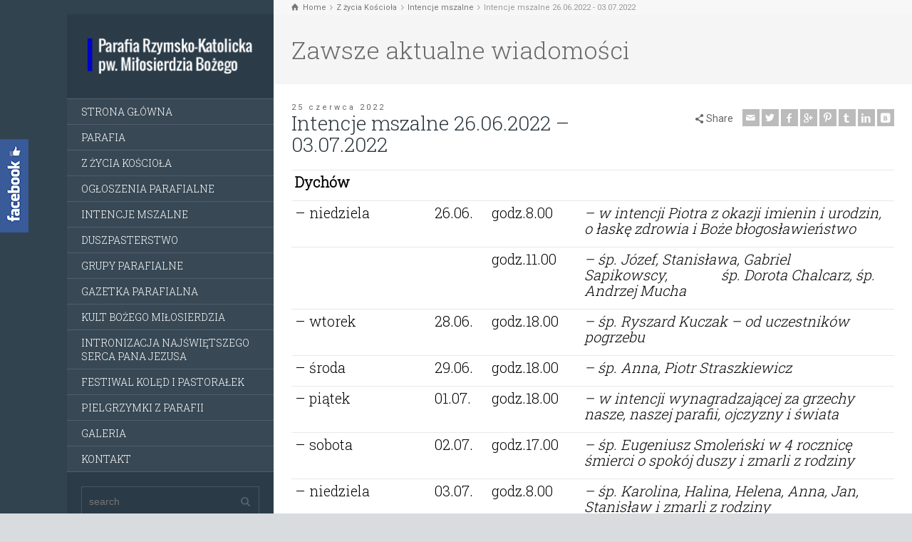

--- FILE ---
content_type: text/html; charset=UTF-8
request_url: http://parafiadychow.zgora.pl/intencje-mszalne-26-06-2022-03-07-2022/
body_size: 11093
content:
<!doctype html>
<html lang="pl-PL" class="no-js">
<head> 
<meta charset="UTF-8" />  
<meta name="viewport" content="width=device-width, initial-scale=1, maximum-scale=1">
 
<title>Intencje mszalne 26.06.2022 &#8211; 03.07.2022 &#8211; Parafia pw. Miłosierdzia Bożego w Dychowie</title>
<script type="text/javascript">/*<![CDATA[ */ var html = document.getElementsByTagName("html")[0]; html.className = html.className.replace("no-js", "js"); window.onerror=function(e,f){var body = document.getElementsByTagName("body")[0]; body.className = body.className.replace("rt-loading", ""); var e_file = document.createElement("a");e_file.href = f;console.log( e );console.log( e_file.pathname );}/* ]]>*/</script>
<link rel='dns-prefetch' href='//fonts.googleapis.com' />
<link rel='dns-prefetch' href='//s.w.org' />
<link rel="alternate" type="application/rss+xml" title="Parafia pw. Miłosierdzia Bożego w Dychowie &raquo; Kanał z wpisami" href="http://parafiadychow.zgora.pl/feed/" />
<link rel="alternate" type="application/rss+xml" title="Parafia pw. Miłosierdzia Bożego w Dychowie &raquo; Kanał z komentarzami" href="http://parafiadychow.zgora.pl/comments/feed/" />
		<script type="text/javascript">
			window._wpemojiSettings = {"baseUrl":"https:\/\/s.w.org\/images\/core\/emoji\/13.0.1\/72x72\/","ext":".png","svgUrl":"https:\/\/s.w.org\/images\/core\/emoji\/13.0.1\/svg\/","svgExt":".svg","source":{"concatemoji":"http:\/\/parafiadychow.zgora.pl\/wp-includes\/js\/wp-emoji-release.min.js?ver=5.6"}};
			!function(e,a,t){var r,n,o,i,p=a.createElement("canvas"),s=p.getContext&&p.getContext("2d");function c(e,t){var a=String.fromCharCode;s.clearRect(0,0,p.width,p.height),s.fillText(a.apply(this,e),0,0);var r=p.toDataURL();return s.clearRect(0,0,p.width,p.height),s.fillText(a.apply(this,t),0,0),r===p.toDataURL()}function l(e){if(!s||!s.fillText)return!1;switch(s.textBaseline="top",s.font="600 32px Arial",e){case"flag":return!c([127987,65039,8205,9895,65039],[127987,65039,8203,9895,65039])&&(!c([55356,56826,55356,56819],[55356,56826,8203,55356,56819])&&!c([55356,57332,56128,56423,56128,56418,56128,56421,56128,56430,56128,56423,56128,56447],[55356,57332,8203,56128,56423,8203,56128,56418,8203,56128,56421,8203,56128,56430,8203,56128,56423,8203,56128,56447]));case"emoji":return!c([55357,56424,8205,55356,57212],[55357,56424,8203,55356,57212])}return!1}function d(e){var t=a.createElement("script");t.src=e,t.defer=t.type="text/javascript",a.getElementsByTagName("head")[0].appendChild(t)}for(i=Array("flag","emoji"),t.supports={everything:!0,everythingExceptFlag:!0},o=0;o<i.length;o++)t.supports[i[o]]=l(i[o]),t.supports.everything=t.supports.everything&&t.supports[i[o]],"flag"!==i[o]&&(t.supports.everythingExceptFlag=t.supports.everythingExceptFlag&&t.supports[i[o]]);t.supports.everythingExceptFlag=t.supports.everythingExceptFlag&&!t.supports.flag,t.DOMReady=!1,t.readyCallback=function(){t.DOMReady=!0},t.supports.everything||(n=function(){t.readyCallback()},a.addEventListener?(a.addEventListener("DOMContentLoaded",n,!1),e.addEventListener("load",n,!1)):(e.attachEvent("onload",n),a.attachEvent("onreadystatechange",function(){"complete"===a.readyState&&t.readyCallback()})),(r=t.source||{}).concatemoji?d(r.concatemoji):r.wpemoji&&r.twemoji&&(d(r.twemoji),d(r.wpemoji)))}(window,document,window._wpemojiSettings);
		</script>
		<style type="text/css">
img.wp-smiley,
img.emoji {
	display: inline !important;
	border: none !important;
	box-shadow: none !important;
	height: 1em !important;
	width: 1em !important;
	margin: 0 .07em !important;
	vertical-align: -0.1em !important;
	background: none !important;
	padding: 0 !important;
}
</style>
	<link rel='stylesheet' id='wp-block-library-css'  href='http://parafiadychow.zgora.pl/wp-includes/css/dist/block-library/style.min.css?ver=5.6' type='text/css' media='all' />
<link rel='stylesheet' id='contact-form-7-css'  href='http://parafiadychow.zgora.pl/wp-content/plugins/contact-form-7/includes/css/styles.css?ver=5.3.2' type='text/css' media='all' />
<link rel='stylesheet' id='fly_fb_sidebar_css-css'  href='http://parafiadychow.zgora.pl/wp-content/plugins/fly-facebook-slider/assets/css/style.css?ver=5.6' type='text/css' media='all' />
<link rel='stylesheet' id='rs-plugin-settings-css'  href='http://parafiadychow.zgora.pl/wp-content/plugins/revslider/public/assets/css/rs6.css?ver=6.3.3' type='text/css' media='all' />
<style id='rs-plugin-settings-inline-css' type='text/css'>
.tp-caption a{color:#ff7302;text-shadow:none;-webkit-transition:all 0.2s ease-out;-moz-transition:all 0.2s ease-out;-o-transition:all 0.2s ease-out;-ms-transition:all 0.2s ease-out}.tp-caption a:hover{color:#ffa902}
</style>
<link rel='stylesheet' id='theme-style-all-css'  href='http://parafiadychow.zgora.pl/wp-content/themes/parafia/css/layout1/app.min.css?ver=1.9.2' type='text/css' media='all' />
<link rel='stylesheet' id='mediaelement-skin-css'  href='http://parafiadychow.zgora.pl/wp-content/themes/parafia/css/mejs-skin.min.css?ver=1.9.2' type='text/css' media='all' />
<link rel='stylesheet' id='fontello-css'  href='http://parafiadychow.zgora.pl/wp-content/themes/parafia/css/fontello/css/fontello.css?ver=1.9.2' type='text/css' media='all' />
<!--[if IE 9]>
<link rel='stylesheet' id='theme-ie9-css'  href='http://parafiadychow.zgora.pl/wp-content/themes/parafia/css/ie9.min.css?ver=1.9.2' type='text/css' media='all' />
<![endif]-->
<link rel='stylesheet' id='bootstrap-tabs-css'  href='http://parafiadychow.zgora.pl/wp-content/plugins/plusgallery/assets/css/bootstrap-tabs.css?ver=5.6' type='text/css' media='all' />
<link rel='stylesheet' id='tnpg_style-css'  href='http://parafiadychow.zgora.pl/wp-content/plugins/plusgallery/plusgallery.css?ver=3.0.2' type='text/css' media='all' />
<link rel='stylesheet' id='theme-style-css'  href='http://parafiadychow.zgora.pl/wp-content/themes/parafia/style.css?ver=5.6' type='text/css' media='all' />
<link rel='stylesheet' id='theme-dynamic-css'  href='http://parafiadychow.zgora.pl/wp-content/uploads/rttheme19/dynamic-style.css?ver=211014104143' type='text/css' media='all' />
<link rel='stylesheet' id='rt-google-fonts-css'  href='//fonts.googleapis.com/css?family=Roboto+Slab%3A300%7CRoboto%3Aregular&#038;subset=greek-ext%2Ccyrillic%2Cvietnamese%2Clatin%2Cgreek%2Ccyrillic-ext&#038;ver=1.0.0' type='text/css' media='all' />
<script type='text/javascript' src='http://parafiadychow.zgora.pl/wp-includes/js/jquery/jquery.min.js?ver=3.5.1' id='jquery-core-js'></script>
<script type='text/javascript' src='http://parafiadychow.zgora.pl/wp-includes/js/jquery/jquery-migrate.min.js?ver=3.3.2' id='jquery-migrate-js'></script>
<script type='text/javascript' src='http://parafiadychow.zgora.pl/wp-content/plugins/fly-facebook-slider/assets/js/main.js?ver=5.6' id='fly_facebook_js-js'></script>
<script type='text/javascript' src='http://parafiadychow.zgora.pl/wp-content/plugins/revslider/public/assets/js/rbtools.min.js?ver=6.3.3' id='tp-tools-js'></script>
<script type='text/javascript' src='http://parafiadychow.zgora.pl/wp-content/plugins/revslider/public/assets/js/rs6.min.js?ver=6.3.3' id='revmin-js'></script>
<script type='text/javascript' src='http://parafiadychow.zgora.pl/wp-content/plugins/plusgallery/assets/js/isotope.pkgd.min.js?ver=5.6' id='plus_isotope-js'></script>
<script type='text/javascript' src='http://parafiadychow.zgora.pl/wp-content/plugins/plusgallery/assets/js/bootstrap-tab.js?ver=5.6' id='bootstrap-tab-js'></script>
<script type='text/javascript' src='http://parafiadychow.zgora.pl/wp-content/plugins/plusgallery/assets/js/plusgallery.min.js?ver=3.0.2' id='plusgallery_js-js'></script>
<link rel="https://api.w.org/" href="http://parafiadychow.zgora.pl/wp-json/" /><link rel="alternate" type="application/json" href="http://parafiadychow.zgora.pl/wp-json/wp/v2/posts/21054" /><link rel="EditURI" type="application/rsd+xml" title="RSD" href="http://parafiadychow.zgora.pl/xmlrpc.php?rsd" />
<link rel="wlwmanifest" type="application/wlwmanifest+xml" href="http://parafiadychow.zgora.pl/wp-includes/wlwmanifest.xml" /> 
<meta name="generator" content="WordPress 5.6" />
<link rel="canonical" href="http://parafiadychow.zgora.pl/intencje-mszalne-26-06-2022-03-07-2022/" />
<link rel='shortlink' href='http://parafiadychow.zgora.pl/?p=21054' />
<link rel="alternate" type="application/json+oembed" href="http://parafiadychow.zgora.pl/wp-json/oembed/1.0/embed?url=http%3A%2F%2Fparafiadychow.zgora.pl%2Fintencje-mszalne-26-06-2022-03-07-2022%2F" />
<link rel="alternate" type="text/xml+oembed" href="http://parafiadychow.zgora.pl/wp-json/oembed/1.0/embed?url=http%3A%2F%2Fparafiadychow.zgora.pl%2Fintencje-mszalne-26-06-2022-03-07-2022%2F&#038;format=xml" />

<!--[if lt IE 9]><script src="http://parafiadychow.zgora.pl/wp-content/themes/parafia/js/html5shiv.min.js"></script><![endif]-->
<!--[if gte IE 9]> <style type="text/css"> .gradient { filter: none; } </style> <![endif]-->

<!--Theme Version:1.9.2 Plugin Version:2.9.5-->
<meta name="generator" content="Powered by WPBakery Page Builder - drag and drop page builder for WordPress."/>
<meta name="generator" content="Powered by Slider Revolution 6.3.3 - responsive, Mobile-Friendly Slider Plugin for WordPress with comfortable drag and drop interface." />
<script type="text/javascript">function setREVStartSize(e){
			//window.requestAnimationFrame(function() {				 
				window.RSIW = window.RSIW===undefined ? window.innerWidth : window.RSIW;	
				window.RSIH = window.RSIH===undefined ? window.innerHeight : window.RSIH;	
				try {								
					var pw = document.getElementById(e.c).parentNode.offsetWidth,
						newh;
					pw = pw===0 || isNaN(pw) ? window.RSIW : pw;
					e.tabw = e.tabw===undefined ? 0 : parseInt(e.tabw);
					e.thumbw = e.thumbw===undefined ? 0 : parseInt(e.thumbw);
					e.tabh = e.tabh===undefined ? 0 : parseInt(e.tabh);
					e.thumbh = e.thumbh===undefined ? 0 : parseInt(e.thumbh);
					e.tabhide = e.tabhide===undefined ? 0 : parseInt(e.tabhide);
					e.thumbhide = e.thumbhide===undefined ? 0 : parseInt(e.thumbhide);
					e.mh = e.mh===undefined || e.mh=="" || e.mh==="auto" ? 0 : parseInt(e.mh,0);		
					if(e.layout==="fullscreen" || e.l==="fullscreen") 						
						newh = Math.max(e.mh,window.RSIH);					
					else{					
						e.gw = Array.isArray(e.gw) ? e.gw : [e.gw];
						for (var i in e.rl) if (e.gw[i]===undefined || e.gw[i]===0) e.gw[i] = e.gw[i-1];					
						e.gh = e.el===undefined || e.el==="" || (Array.isArray(e.el) && e.el.length==0)? e.gh : e.el;
						e.gh = Array.isArray(e.gh) ? e.gh : [e.gh];
						for (var i in e.rl) if (e.gh[i]===undefined || e.gh[i]===0) e.gh[i] = e.gh[i-1];
											
						var nl = new Array(e.rl.length),
							ix = 0,						
							sl;					
						e.tabw = e.tabhide>=pw ? 0 : e.tabw;
						e.thumbw = e.thumbhide>=pw ? 0 : e.thumbw;
						e.tabh = e.tabhide>=pw ? 0 : e.tabh;
						e.thumbh = e.thumbhide>=pw ? 0 : e.thumbh;					
						for (var i in e.rl) nl[i] = e.rl[i]<window.RSIW ? 0 : e.rl[i];
						sl = nl[0];									
						for (var i in nl) if (sl>nl[i] && nl[i]>0) { sl = nl[i]; ix=i;}															
						var m = pw>(e.gw[ix]+e.tabw+e.thumbw) ? 1 : (pw-(e.tabw+e.thumbw)) / (e.gw[ix]);					
						newh =  (e.gh[ix] * m) + (e.tabh + e.thumbh);
					}				
					if(window.rs_init_css===undefined) window.rs_init_css = document.head.appendChild(document.createElement("style"));					
					document.getElementById(e.c).height = newh+"px";
					window.rs_init_css.innerHTML += "#"+e.c+"_wrapper { height: "+newh+"px }";				
				} catch(e){
					console.log("Failure at Presize of Slider:" + e)
				}					   
			//});
		  };</script>
<style id="tt-easy-google-font-styles" type="text/css">p { }
h1 { }
h2 { }
h3 { }
h4 { }
h5 { }
h6 { }
</style><noscript><style> .wpb_animate_when_almost_visible { opacity: 1; }</style></noscript></head>
<body class="post-template-default single single-post postid-21054 single-format-standard wp-embed-responsive rt-loading  layout1 wpb-js-composer js-comp-ver-6.5.0 vc_responsive">
<div class="go-to-top icon-up-open"></div>
		<!-- loader -->
		<div id="loader-wrapper"><div id="loader"></div></div>
		<!-- / #loader -->
		
<!-- background wrapper -->
<div id="container">   
 
	
	<!-- left side -->
			

	<div id="left_side" class="fixed_position scroll classic active " data-parallax-effect="1">
		<!-- left side background --><div class="left-side-background-holder"><div class="left-side-background"></div></div>


				
		<!-- side contents -->
		<div id="side_content" data-position-y="0">

			
			<!-- logo -->
			<div id="logo" class="site-logo">
				 <a href="http://parafiadychow.zgora.pl" title="Parafia pw. Miłosierdzia Bożego w Dychowie"><img src="http://parafiadychow.zgora.pl/wp-content/uploads/2016/01/logo_white.png" alt="Parafia pw. Miłosierdzia Bożego w Dychowie" width="504" height="128" class="main_logo" /></a> 			</div><!-- / end #logo -->

			
			<!-- navigation holder -->
			<div class="navigation_holder side-element">

				<!-- navigation holder -->
				    

				<ul id="navigation" class="menu"><li id='menu-item-13596' data-depth='0' class="menu-item menu-item-type-post_type menu-item-object-page menu-item-home"><a  href="http://parafiadychow.zgora.pl/">STRONA GŁÓWNA</a> </li>
<li id='menu-item-13913' data-depth='0' class="menu-item menu-item-type-custom menu-item-object-custom menu-item-has-children"><a  href="#">PARAFIA</a> 
<ul class="sub-menu">
<li id='menu-item-13600' data-depth='1' class="menu-item menu-item-type-post_type menu-item-object-page"><a  href="http://parafiadychow.zgora.pl/duszpasterze/">Duszpasterze</a> </li>
<li id='menu-item-13805' data-depth='1' class="menu-item menu-item-type-post_type menu-item-object-page"><a  href="http://parafiadychow.zgora.pl/kancelaria-parafialna/">Kancelaria parafialna</a> </li>
<li id='menu-item-13808' data-depth='1' class="menu-item menu-item-type-post_type menu-item-object-page"><a  href="http://parafiadychow.zgora.pl/informator/">Informator</a> </li>
<li id='menu-item-13801' data-depth='1' class="menu-item menu-item-type-post_type menu-item-object-page"><a  href="http://parafiadychow.zgora.pl/rada-parafialna/">Rada parafialna</a> </li>
<li id='menu-item-13800' data-depth='1' class="menu-item menu-item-type-post_type menu-item-object-page"><a  href="http://parafiadychow.zgora.pl/historia-parafii-i-kosciolow/">Historia parafii i kościołów</a> </li>
<li id='menu-item-21689' data-depth='1' class="menu-item menu-item-type-post_type menu-item-object-page"><a  href="http://parafiadychow.zgora.pl/standardy-ochrony-dzieci-w-duszpasterstwie-parafialnym/">Standardy ochrony dzieci w duszpasterstwie parafialnym</a> </li>
</ul>
</li>
<li id='menu-item-17699' data-depth='0' class="menu-item menu-item-type-post_type menu-item-object-page"><a  href="http://parafiadychow.zgora.pl/z-zycia-kosciola/">Z ŻYCIA KOŚCIOŁA</a> </li>
<li id='menu-item-18073' data-depth='0' class="menu-item menu-item-type-taxonomy menu-item-object-category"><a  href="http://parafiadychow.zgora.pl/category/ogloszenia-parafialne/">OGŁOSZENIA PARAFIALNE</a> </li>
<li id='menu-item-18074' data-depth='0' class="menu-item menu-item-type-taxonomy menu-item-object-category current-post-ancestor current-menu-parent current-post-parent"><a  href="http://parafiadychow.zgora.pl/category/intencje-mszalne/">INTENCJE MSZALNE</a> </li>
<li id='menu-item-13820' data-depth='0' class="menu-item menu-item-type-custom menu-item-object-custom menu-item-has-children"><a  href="#">DUSZPASTERSTWO</a> 
<ul class="sub-menu">
<li id='menu-item-18435' data-depth='1' class="menu-item menu-item-type-post_type menu-item-object-page"><a  href="http://parafiadychow.zgora.pl/chrzest-sw/">Chrzest św.</a> </li>
<li id='menu-item-13836' data-depth='1' class="menu-item menu-item-type-post_type menu-item-object-page"><a  href="http://parafiadychow.zgora.pl/bierzmowanie/">Bierzmowanie</a> </li>
<li id='menu-item-13831' data-depth='1' class="menu-item menu-item-type-post_type menu-item-object-page"><a  href="http://parafiadychow.zgora.pl/poradnia-rodzinna/">Poradnia Rodzinna</a> </li>
</ul>
</li>
<li id='menu-item-19574' data-depth='0' class="menu-item menu-item-type-post_type menu-item-object-page menu-item-has-children"><a  href="http://parafiadychow.zgora.pl/grupy-parafialne/">GRUPY PARAFIALNE</a> 
<ul class="sub-menu">
<li id='menu-item-14323' data-depth='1' class="menu-item menu-item-type-post_type menu-item-object-page"><a  href="http://parafiadychow.zgora.pl/akcja-katolicka/">Akcja Katolicka</a> </li>
<li id='menu-item-13839' data-depth='1' class="menu-item menu-item-type-post_type menu-item-object-page"><a  href="http://parafiadychow.zgora.pl/ministranci/">Ministranci</a> </li>
<li id='menu-item-13821' data-depth='1' class="menu-item menu-item-type-post_type menu-item-object-page"><a  href="http://parafiadychow.zgora.pl/parafialny-zespol-caritas/">Parafialny Zespół Caritas</a> </li>
</ul>
</li>
<li id='menu-item-13916' data-depth='0' class="menu-item menu-item-type-post_type menu-item-object-page"><a  href="http://parafiadychow.zgora.pl/gazetka-parafialna/">GAZETKA PARAFIALNA</a> </li>
<li id='menu-item-13843' data-depth='0' class="menu-item menu-item-type-post_type menu-item-object-page"><a  href="http://parafiadychow.zgora.pl/kult-bozego-milosierdzia/">KULT BOŻEGO MIŁOSIERDZIA</a> </li>
<li id='menu-item-18136' data-depth='0' class="menu-item menu-item-type-post_type menu-item-object-page"><a  href="http://parafiadychow.zgora.pl/intronizacja-najswietszego-serca-pana-jezusa/">INTRONIZACJA NAJŚWIĘTSZEGO SERCA PANA JEZUSA</a> </li>
<li id='menu-item-17641' data-depth='0' class="menu-item menu-item-type-post_type menu-item-object-page menu-item-has-children"><a  href="http://parafiadychow.zgora.pl/festiwal-koled-pastoralek/">FESTIWAL KOLĘD I PASTORAŁEK</a> 
<ul class="sub-menu">
<li id='menu-item-19894' data-depth='1' class="menu-item menu-item-type-post_type menu-item-object-page"><a  href="http://parafiadychow.zgora.pl/edycja-2017-2/">Edycja 2018</a> </li>
<li id='menu-item-19563' data-depth='1' class="menu-item menu-item-type-post_type menu-item-object-page"><a  href="http://parafiadychow.zgora.pl/edycja-2017/">Edycja 2017</a> </li>
<li id='menu-item-17657' data-depth='1' class="menu-item menu-item-type-post_type menu-item-object-page"><a  href="http://parafiadychow.zgora.pl/edycja-2015/">Edycja 2015</a> </li>
<li id='menu-item-17666' data-depth='1' class="menu-item menu-item-type-post_type menu-item-object-page"><a  href="http://parafiadychow.zgora.pl/edycja-2014/">Edycja 2014</a> </li>
<li id='menu-item-17665' data-depth='1' class="menu-item menu-item-type-post_type menu-item-object-page"><a  href="http://parafiadychow.zgora.pl/edycja-2013/">Edycja 2013</a> </li>
<li id='menu-item-17664' data-depth='1' class="menu-item menu-item-type-post_type menu-item-object-page"><a  href="http://parafiadychow.zgora.pl/edycja-2012/">Edycja 2012</a> </li>
</ul>
</li>
<li id='menu-item-18201' data-depth='0' class="menu-item menu-item-type-post_type menu-item-object-page"><a  href="http://parafiadychow.zgora.pl/pielgrzymki/">PIELGRZYMKI Z PARAFII</a> </li>
<li id='menu-item-13934' data-depth='0' class="menu-item menu-item-type-post_type menu-item-object-page"><a  href="http://parafiadychow.zgora.pl/galeria/">GALERIA</a> </li>
<li id='menu-item-13593' data-depth='0' class="menu-item menu-item-type-post_type menu-item-object-page"><a  href="http://parafiadychow.zgora.pl/kontakt/">KONTAKT</a> </li>
</ul>					
			</div><!-- / end .navigation_holder -->
	
			<div id="tools" class="widgets_holder side-element sidebar-widgets"><div class="widget widget_search"><form method="get"  action="http://parafiadychow.zgora.pl/"  class="wp-search-form rt_form">
	<ul>
		<li><input type="text" class='search showtextback' placeholder="search" name="s" /><span class="icon-search-1"></span></li>
	</ul>
	</form></div></div>
            <!-- widgets holder -->
            <div class="widgets_holder side-element sidebar-widgets">
    			<div id="categories-1" class="widget widget_categories"><h5>Kategorie</h5>
			<ul>
					<li class="cat-item cat-item-1"><a href="http://parafiadychow.zgora.pl/category/brak/">Brak</a> (2)
</li>
	<li class="cat-item cat-item-85"><a href="http://parafiadychow.zgora.pl/category/intencje-mszalne/">Intencje mszalne</a> (244)
</li>
	<li class="cat-item cat-item-86"><a href="http://parafiadychow.zgora.pl/category/ogloszenia-parafialne/">Ogłoszenia parafialne</a> (532)
</li>
	<li class="cat-item cat-item-75"><a href="http://parafiadychow.zgora.pl/category/z-zycia-kosciola/">Z życia Kościoła</a> (4)
</li>
			</ul>

			</div><div id="calendar-2" class="widget widget_calendar"><h5>Kalendarz wpisów</h5><div id="calendar_wrap" class="calendar_wrap"><table id="wp-calendar" class="wp-calendar-table">
	<caption>Styczeń 2026</caption>
	<thead>
	<tr>
		<th scope="col" title="poniedziałek">P</th>
		<th scope="col" title="wtorek">W</th>
		<th scope="col" title="środa">Ś</th>
		<th scope="col" title="czwartek">C</th>
		<th scope="col" title="piątek">P</th>
		<th scope="col" title="sobota">S</th>
		<th scope="col" title="niedziela">N</th>
	</tr>
	</thead>
	<tbody>
	<tr>
		<td colspan="3" class="pad">&nbsp;</td><td>1</td><td>2</td><td><a href="http://parafiadychow.zgora.pl/2026/01/03/" aria-label="Wpisy opublikowane dnia 3 January 2026">3</a></td><td>4</td>
	</tr>
	<tr>
		<td>5</td><td>6</td><td>7</td><td>8</td><td>9</td><td><a href="http://parafiadychow.zgora.pl/2026/01/10/" aria-label="Wpisy opublikowane dnia 10 January 2026">10</a></td><td>11</td>
	</tr>
	<tr>
		<td>12</td><td>13</td><td>14</td><td>15</td><td><a href="http://parafiadychow.zgora.pl/2026/01/16/" aria-label="Wpisy opublikowane dnia 16 January 2026">16</a></td><td id="today">17</td><td>18</td>
	</tr>
	<tr>
		<td>19</td><td>20</td><td>21</td><td>22</td><td>23</td><td>24</td><td>25</td>
	</tr>
	<tr>
		<td>26</td><td>27</td><td>28</td><td>29</td><td>30</td><td>31</td>
		<td class="pad" colspan="1">&nbsp;</td>
	</tr>
	</tbody>
	</table><nav aria-label="Poprzednie i następne miesiące" class="wp-calendar-nav">
		<span class="wp-calendar-nav-prev"><a href="http://parafiadychow.zgora.pl/2025/12/">&laquo; Gru</a></span>
		<span class="pad">&nbsp;</span>
		<span class="wp-calendar-nav-next">&nbsp;</span>
	</nav></div></div><div id="latest_posts_2-2" class="widget widget_latest_posts"><h5>Najnowsze ogłoszenia</h5></div><div id="contact_info-2" class="widget widget_contact_info"><h5>Kontakt</h5><div class="with_icons style-1"><div><span class="icon icon-home"></span><div>Dychów 46B, 66-627 Bobrowice</div></div><div><span class="icon icon-phone"></span><div>+48 68 383 11 66</div></div><div><span class="icon icon-mobile"></span><div>+48 533 300 501</div></div><div><span class="icon icon-mail-1"></span><div><a href="mailto:pardych@parafiadychow.zgora.pl">pardych@parafiadychow.zgora.pl</a></div></div></div></div>            </div><!-- / end .widgets_holder -->

			

		</div><!-- / end #side_content -->


 	</div><!-- / end #left_side -->



	<!-- right side -->
	<div id="right_side" data-scrool-top="">

		<div id="top_bar" class="clearfix">

			<!-- top bar -->
			
				<div class="top_bar_container">    

		 			<!-- mobile logo -->
					<div id="mobile-logo" class="site-logo">

						<!-- mobile menu button -->
						<div class="mobile-menu-button icon-menu"></div>

						<!-- logo holder -->
						<div class="logo-holder">
							 <a href="http://parafiadychow.zgora.pl" title="Parafia pw. Miłosierdzia Bożego w Dychowie"><img src="http://parafiadychow.zgora.pl/wp-content/uploads/2016/01/logo_white.png" alt="Parafia pw. Miłosierdzia Bożego w Dychowie" width="504" height="128" class="main_logo" /></a> 						</div><!-- / end .logo-holder -->
					</div><!-- / end #mobile-logo -->


				</div><!-- / end div .top_bar_container -->    
			
		</div><!-- / end section #top_bar -->    

		<!-- main contents -->
		<div id="main_content">

		
<div class="content_row row sub_page_header default " style="background-color: rgba(255, 255, 255, 0.35);">
	
	<div class="content_row_wrapper underlap default" ><div class="col col-sm-12"><div class="breadcrumb"><ol vocab="http://schema.org/" typeof="BreadcrumbList">
<li property="itemListElement" typeof="ListItem">
<a property="item" typeof="WebPage" class="icon-home" href="http://parafiadychow.zgora.pl"><span property="name">Home</span></a>
<meta property="position" content="1"></li>
 <span class="icon-angle-right"></span> <li property="itemListElement" typeof="ListItem">
<a property="item" typeof="WebPage" class="" href="http://parafiadychow.zgora.pl/z-zycia-kosciola/"><span property="name">Z życia Kościoła</span></a>
<meta property="position" content="2"></li>
 <span class="icon-angle-right"></span> <li property="itemListElement" typeof="ListItem">
<a property="item" typeof="WebPage" class="" href="http://parafiadychow.zgora.pl/category/intencje-mszalne/"><span property="name">Intencje mszalne</span></a>
<meta property="position" content="3"></li>
 <span class="icon-angle-right"></span> <li>
<span>Intencje mszalne 26.06.2022 - 03.07.2022</span>
</li>
</ol>
</div><section class="page-title"><h1>Zawsze aktualne wiadomości</h1></section></div></div>
</div>

		<div  class="content_row default-style no-composer overlap default no-sidebar"><div class="content_row_wrapper clearfix "><div class="col col-sm-12 col-xs-12 ">
				  

	 
		 

<article class="single post-21054 post type-post status-publish format-standard hentry category-intencje-mszalne" id="post-21054">
	
	
	<section class="post-title-holder row">


							<div class="col col-sm-7 col-xs-12">
			
				<section class="date">25 czerwca 2022</section>				<!-- blog headline--> 
				<h2 class="entry-title">Intencje mszalne 26.06.2022 &#8211; 03.07.2022</h2>			
							</div> 
				<div class="col col-sm-5 col-xs-12">
				
		<div class="social_share_holder">
		<div class="share_text"><span class="icon-share">Share</span></div>
		<ul class="social_media"><li class="mail"><a class="icon-mail " href="mailto:?body=http%3A%2F%2Fparafiadychow.zgora.pl%2Fintencje-mszalne-26-06-2022-03-07-2022%2F" title="Email" rel="nofollow"><span>Email</span></a></li><li class="twitter"><a class="icon-twitter " href="#" data-url="http://twitter.com/intent/tweet?text=Intencje+mszalne+26.06.2022+%26%238211%3B+03.07.2022+http%3A%2F%2Fparafiadychow.zgora.pl%2Fintencje-mszalne-26-06-2022-03-07-2022%2F" title="Twitter" rel="nofollow"><span>Twitter</span></a></li><li class="facebook"><a class="icon-facebook " href="#" data-url="http://www.facebook.com/sharer/sharer.php?u=http%3A%2F%2Fparafiadychow.zgora.pl%2Fintencje-mszalne-26-06-2022-03-07-2022%2F&amp;title=Intencje+mszalne+26.06.2022+%26%238211%3B+03.07.2022" title="Facebook" rel="nofollow"><span>Facebook</span></a></li><li class="gplus"><a class="icon-gplus " href="#" data-url="https://plus.google.com/share?url=http%3A%2F%2Fparafiadychow.zgora.pl%2Fintencje-mszalne-26-06-2022-03-07-2022%2F" title="Google +" rel="nofollow"><span>Google +</span></a></li><li class="pinterest"><a class="icon-pinterest " href="#" data-url="http://pinterest.com/pin/create/bookmarklet/?media=&amp;url=http%3A%2F%2Fparafiadychow.zgora.pl%2Fintencje-mszalne-26-06-2022-03-07-2022%2F&amp;is_video=false&amp;description=Intencje+mszalne+26.06.2022+%26%238211%3B+03.07.2022" title="Pinterest" rel="nofollow"><span>Pinterest</span></a></li><li class="tumblr"><a class="icon-tumblr " href="#" data-url="http://tumblr.com/share?url=http%3A%2F%2Fparafiadychow.zgora.pl%2Fintencje-mszalne-26-06-2022-03-07-2022%2F&amp;title=Intencje+mszalne+26.06.2022+%26%238211%3B+03.07.2022" title="Tumblr" rel="nofollow"><span>Tumblr</span></a></li><li class="linkedin"><a class="icon-linkedin " href="#" data-url="http://www.linkedin.com/shareArticle?mini=true&amp;url=http%3A%2F%2Fparafiadychow.zgora.pl%2Fintencje-mszalne-26-06-2022-03-07-2022%2F&amp;title=Intencje+mszalne+26.06.2022+%26%238211%3B+03.07.2022&amp;source=" title="Linkedin" rel="nofollow"><span>Linkedin</span></a></li><li class="vkontakte"><a class="icon-vkontakte " href="#" data-url="http://vkontakte.ru/share.php?url=http%3A%2F%2Fparafiadychow.zgora.pl%2Fintencje-mszalne-26-06-2022-03-07-2022%2F" title="Vkontakte" rel="nofollow"><span>Vkontakte</span></a></li></ul>
		</div>					
			</div><!-- / .col --> 

	</section>

	<div class="text entry-content">		
		<!-- content--> 
		<table width="0">
<tbody>
<tr>
<td colspan="4" width="662">
<h5><span style="color: #000000;"><strong>Dychów</strong></span></h5>
</td>
</tr>
<tr>
<td width="157">
<h5><span style="color: #000000;">&#8211; niedziela</span></h5>
</td>
<td width="59">
<h5><span style="color: #000000;">26.06.</span></h5>
</td>
<td width="95">
<h5><span style="color: #000000;">godz.8.00</span></h5>
</td>
<td width="350">
<h5><span style="color: #000000;"><em>&#8211; </em><em>w intencji Piotra z okazji imienin i urodzin, o łaskę zdrowia i Boże błogosławieństwo </em></span></h5>
</td>
</tr>
<tr>
<td width="157"></td>
<td width="59"></td>
<td width="95">
<h5><span style="color: #000000;">godz.11.00</span></h5>
</td>
<td width="350">
<h5><span style="color: #000000;"><em>&#8211; </em><em>śp. Józef, Stanisława, Gabriel Sapikowscy,               śp. Dorota Chalcarz, śp. Andrzej Mucha</em></span></h5>
</td>
</tr>
<tr>
<td width="157">
<h5><span style="color: #000000;">&#8211; wtorek</span></h5>
</td>
<td width="59">
<h5><span style="color: #000000;">28.06.</span></h5>
</td>
<td width="95">
<h5><span style="color: #000000;">godz.18.00</span></h5>
</td>
<td width="350">
<h5><span style="color: #000000;"><em>&#8211; śp. Ryszard Kuczak – od uczestników pogrzebu</em></span></h5>
</td>
</tr>
<tr>
<td width="157">
<h5><span style="color: #000000;">&#8211; środa</span></h5>
</td>
<td width="59">
<h5><span style="color: #000000;">29.06.</span></h5>
</td>
<td width="95">
<h5><span style="color: #000000;">godz.18.00</span></h5>
</td>
<td width="350">
<h5><span style="color: #000000;"><em>&#8211; śp. Anna, Piotr Straszkiewicz</em></span></h5>
</td>
</tr>
<tr>
<td width="157">
<h5><span style="color: #000000;">&#8211; piątek</span></h5>
</td>
<td width="59">
<h5><span style="color: #000000;">01.07.</span></h5>
</td>
<td width="95">
<h5><span style="color: #000000;">godz.18.00</span></h5>
</td>
<td width="350">
<h5><span style="color: #000000;"><em>&#8211; w intencji wynagradzającej za grzechy nasze, naszej parafii, ojczyzny i świata </em></span></h5>
</td>
</tr>
<tr>
<td width="157">
<h5><span style="color: #000000;">&#8211; sobota</span></h5>
</td>
<td width="59">
<h5><span style="color: #000000;">02.07.</span></h5>
</td>
<td width="95">
<h5><span style="color: #000000;">godz.17.00</span></h5>
</td>
<td width="350">
<h5><span style="color: #000000;"><em>&#8211; śp. Eugeniusz Smoleński w 4 rocznicę śmierci o spokój duszy i zmarli z rodziny</em></span></h5>
</td>
</tr>
<tr>
<td width="157">
<h5><span style="color: #000000;">&#8211; niedziela</span></h5>
</td>
<td width="59">
<h5><span style="color: #000000;">03.07.</span></h5>
</td>
<td width="95">
<h5><span style="color: #000000;">godz.8.00</span></h5>
</td>
<td width="350">
<h5><span style="color: #000000;"><em>&#8211; </em><em>śp. Karolina, Halina, Helena, Anna, Jan, Stanisław i zmarli z rodziny</em></span></h5>
</td>
</tr>
<tr>
<td width="157">
<h5></h5>
</td>
<td width="59">
<h5></h5>
</td>
<td width="95">
<h5><span style="color: #000000;">godz.11.00</span></h5>
</td>
<td width="350">
<h5><span style="color: #000000;"><em>&#8211; </em><em>śp. Ryszard Daniel – od uczestników pogrzebu </em></span></h5>
</td>
</tr>
<tr>
<td colspan="4" width="662">
<h5><span style="color: #000000;"><strong>Bronków</strong></span></h5>
</td>
</tr>
<tr>
<td width="157">
<h5><span style="color: #000000;">&#8211; niedziela</span></h5>
</td>
<td width="59">
<h5><span style="color: #000000;">26.06.</span></h5>
</td>
<td width="95">
<h5><span style="color: #000000;">godz.9.30</span></h5>
</td>
<td width="350">
<h5><span style="color: #000000;"><em>&#8211; śp. Antonina, Antoni Zuber, śp. Bożena Zuber</em></span></h5>
</td>
</tr>
<tr>
<td width="157">
<h5><span style="color: #000000;">&#8211; czwartek</span></h5>
</td>
<td width="59">
<h5><span style="color: #000000;">30.06.</span></h5>
</td>
<td width="95">
<h5><span style="color: #000000;">godz.18.00</span></h5>
</td>
<td width="350">
<h5><span style="color: #000000;"><em>&#8211; śp. Michalina Brodko od Barbary Gara    </em></span></h5>
</td>
</tr>
<tr>
<td width="157">
<h5><span style="color: #000000;">&#8211; niedziela</span></h5>
</td>
<td width="59">
<h5><span style="color: #000000;">03.07.</span></h5>
</td>
<td width="95">
<h5><span style="color: #000000;">godz.9.30</span></h5>
</td>
<td width="350">
<h5><span style="color: #000000;"><em>&#8211; śp. Eugeniusz Tracz w 40 rocznicę śmierci</em></span></h5>
</td>
</tr>
<tr>
<td colspan="4" width="662">
<h5><span style="color: #000000;"><strong>Brzózka</strong></span></h5>
</td>
</tr>
<tr>
<td width="157">
<h5><span style="color: #000000;">&#8211; niedziela</span></h5>
</td>
<td width="59">
<h5><span style="color: #000000;">26.06.</span></h5>
</td>
<td width="95">
<h5><span style="color: #000000;">godz.12.30</span></h5>
</td>
<td width="350">
<h5><span style="color: #000000;"><em>&#8211; za parafian</em></span></h5>
</td>
</tr>
<tr>
<td width="157">
<h5><span style="color: #000000;">&#8211; niedziela</span></h5>
</td>
<td width="59">
<h5><span style="color: #000000;">03.07.</span></h5>
</td>
<td width="95">
<h5><span style="color: #000000;">godz.12.30</span></h5>
</td>
<td width="350">
<h5><span style="color: #000000;"><em>&#8211; w intencji Elizy Haber z okazji 1 urodzin</em></span></h5>
</td>
</tr>
</tbody>
</table>

		<!-- pagination--> 
		
		<!-- updated--> 
		<span class="updated hidden">25 czerwca 2022</span>
	</div> 


			<!-- meta data -->
		<div class="post_data">

			
						<!-- categories -->
			<span class="icon-flow-cascade categories"><a href="http://parafiadychow.zgora.pl/category/intencje-mszalne/" rel="category tag">Intencje mszalne</a></span>
			
			
			
		</div><!-- / end div  .post_data -->
	
</article>				 


	
	

		

</div></div></div>
</div><!-- / end #main_content -->

<!-- footer -->
<footer id="footer" class="clearfix footer" data-footer="">
	<section class="footer_widgets content_row row clearfix footer border_grid fixed_heights footer_contents default"><div class="content_row_wrapper default clearfix"><div id="footer-column-1" class="col col-xs-12 col-sm-6 widgets_holder"><div id="text-10" class="footer_widget widget widget_text"><h5>Gazetka parafialna &#8222;Jezu ufam Tobie&#8221;</h5>			<div class="textwidget">Miesięcznik Parafii
p.w. Miłosierdzia Bożego w Dychowie
wydawany przez Parafialny Oddział Akcji Katolickiej</div>
		</div><div id="text-11" class="footer_widget widget widget_text">			<div class="textwidget"><a href="http://parafiadychow.zgora.pl/gazetka-parafialna/" target="_parent" rel="noopener"><img src="http://parafiadychow.zgora.pl/wp-content/uploads/2016/01/banerjezu.jpg" alt="" width="430" height="170" /></a></div>
		</div></div><div id="footer-column-2" class="col col-xs-12 col-sm-6 widgets_holder"><div id="contact_info-1" class="footer_widget widget widget_contact_info"><h5>Kontakt z parafią</h5><div class="with_icons style-1"><div><span class="icon icon-home"></span><div>Parafia p.w. Miłosierdzia Bożego Dychów 46B, 66-627 Bobrowice</div></div><div><span class="icon icon-phone"></span><div>+48 68 383 11 66</div></div><div><span class="icon icon-mobile"></span><div>Ks. Proboszcz: +48 533 300 501</div></div><div><span class="icon icon-mail-1"></span><div><a href="mailto:biuro@parafiadychow.zgora.pl">biuro@parafiadychow.zgora.pl</a></div></div><div><span class="icon icon-pencil-1"></span><div><a href="http://parafiadychow.zgora.pl/kontakt/" title="Formularz kontaktowy">Formularz kontaktowy</a></div></div></div></div><div id="search-1" class="footer_widget widget widget_search"><form method="get"  action="http://parafiadychow.zgora.pl/"  class="wp-search-form rt_form">
	<ul>
		<li><input type="text" class='search showtextback' placeholder="search" name="s" /><span class="icon-search-1"></span></li>
	</ul>
	</form></div></div></div></section><div class="content_row row clearfix footer_contents footer_info_bar default"><div class="content_row_wrapper default clearfix"><div class="col col-sm-12"><div class="copyright ">Copyright © 2016.  Parafia Rzymsko-Katolicka pw. Miłosierdzia Bożego.</div><ul id="footer-navigation" class="menu"><li id="menu-item-13590" class="menu-item menu-item-type-custom menu-item-object-custom menu-item-13590"><a title="_blank" href="http://www.webdawid.net">Webdawid</a></li>
</ul></div></div></div></footer><!-- / end #footer -->
</div><!-- / end #right_side -->
</div><!-- / end #container --> 
<script>
        (function (d, s, id) {
            var js, fjs = d.getElementsByTagName(s)[0];
            if (d.getElementById(id))
                return;
            js = d.createElement(s);
            js.id = id;
            js.src = "//connect.facebook.net/en_US/sdk.js#xfbml=1&version=v2.0";
            fjs.parentNode.insertBefore(js, fjs);
        }(document, "script", "facebook-jssdk")); 
    </script>
    <div id="flyouttab">
        <div class="flyinset">
            <div id="flybutton" style="left: 0px;top:2px;"><img src="http://parafiadychow.zgora.pl/wp-content/plugins/fly-facebook-slider/assets/img/ficon2.png"></div>
            <div id="flyarea" style="left: -350px;top:2px; ">
                <div class="form-close">X</div>
                <div class="form-area">
                    <div class="fb-page" 
                        data-href="https://www.facebook.com/parafiadychow/"
                        data-show-facepile="true"
                        data-small-header="false"
                        data-width="350"  
                        data-height="350"
                        data-show-posts="true"
                        data-hide-cover="true">
                    </div>
					<div class="support" style="font-size: 9px;text-align: right;position: relative;top: -10px;margin-bottom: -15px;"><a href="http://dual-diagnosis-help.com/rehab-los-angeles/" target="_blank" style="color: #808080;" title="dual diagnosis help">Rehab Los Angeles</a></div>
                </div>
            </div>
        </div>
    </div><script type='text/javascript' id='contact-form-7-js-extra'>
/* <![CDATA[ */
var wpcf7 = {"apiSettings":{"root":"http:\/\/parafiadychow.zgora.pl\/wp-json\/contact-form-7\/v1","namespace":"contact-form-7\/v1"}};
/* ]]> */
</script>
<script type='text/javascript' src='http://parafiadychow.zgora.pl/wp-content/plugins/contact-form-7/includes/js/scripts.js?ver=5.3.2' id='contact-form-7-js'></script>
<script type='text/javascript' id='mediaelement-core-js-before'>
var mejsL10n = {"language":"pl","strings":{"mejs.download-file":"Pobierz plik","mejs.install-flash":"Korzystasz z przegl\u0105darki, kt\u00f3ra nie ma w\u0142\u0105czonej lub zainstalowanej wtyczki Flash player. W\u0142\u0105cz wtyczk\u0119 Flash player lub pobierz najnowsz\u0105 wersj\u0119 z https:\/\/get.adobe.com\/flashplayer\/","mejs.fullscreen":"Pe\u0142ny ekran","mejs.play":"Odtw\u00f3rz","mejs.pause":"Pauza","mejs.time-slider":"Slider Czasu","mejs.time-help-text":"U\u017cyj strza\u0142ek lewo\/prawo aby przesun\u0105\u0107 o sekund\u0119 do przodu lub do ty\u0142u, strza\u0142ek g\u00f3ra\/d\u00f3\u0142 aby przesun\u0105\u0107 o dziesi\u0119\u0107 sekund.","mejs.live-broadcast":"Transmisja na \u017cywo","mejs.volume-help-text":"U\u017cywaj strza\u0142ek do g\u00f3ry\/do do\u0142u aby zwi\u0119kszy\u0107 lub zmniejszy\u0107 g\u0142o\u015bno\u015b\u0107.","mejs.unmute":"W\u0142\u0105cz dzwi\u0119k","mejs.mute":"Wycisz","mejs.volume-slider":"Suwak g\u0142o\u015bno\u015bci","mejs.video-player":"Odtwarzacz video","mejs.audio-player":"Odtwarzacz muzyki","mejs.captions-subtitles":"Napisy","mejs.captions-chapters":"Rozdzia\u0142y","mejs.none":"Brak","mejs.afrikaans":"afrykanerski","mejs.albanian":"Alba\u0144ski","mejs.arabic":"arabski","mejs.belarusian":"bia\u0142oruski","mejs.bulgarian":"bu\u0142garski","mejs.catalan":"katalo\u0144ski","mejs.chinese":"chi\u0144ski","mejs.chinese-simplified":"chi\u0144ski (uproszczony)","mejs.chinese-traditional":"chi\u0144ski (tradycyjny)","mejs.croatian":"chorwacki","mejs.czech":"czeski","mejs.danish":"du\u0144ski","mejs.dutch":"holenderski","mejs.english":"angielski","mejs.estonian":"esto\u0144ski","mejs.filipino":"filipi\u0144ski","mejs.finnish":"Zako\u0144czono","mejs.french":"francuski","mejs.galician":"galicyjski","mejs.german":"niemiecki","mejs.greek":"grecki","mejs.haitian-creole":"Kreolski haita\u0144ski","mejs.hebrew":"hebrajski","mejs.hindi":"hindi","mejs.hungarian":"w\u0119gierski","mejs.icelandic":"islandzki","mejs.indonesian":"indonezyjski","mejs.irish":"irlandzki","mejs.italian":"w\u0142oski","mejs.japanese":"japo\u0144ski","mejs.korean":"korea\u0144ski","mejs.latvian":"\u0142otewski","mejs.lithuanian":"litewski","mejs.macedonian":"macedo\u0144ski","mejs.malay":"malajski","mejs.maltese":"malta\u0144ski","mejs.norwegian":"norweski","mejs.persian":"perski","mejs.polish":"polski","mejs.portuguese":"portugalski","mejs.romanian":"rumu\u0144ski","mejs.russian":"rosyjski","mejs.serbian":"serbski","mejs.slovak":"s\u0142owacki","mejs.slovenian":"s\u0142owe\u0144ski","mejs.spanish":"hiszpa\u0144ski","mejs.swahili":"suahili","mejs.swedish":"szwedzki","mejs.tagalog":"tagalog","mejs.thai":"tajski","mejs.turkish":"turecki","mejs.ukrainian":"ukrai\u0144ski","mejs.vietnamese":"wietnamski","mejs.welsh":"walijski","mejs.yiddish":"jidysz"}};
</script>
<script type='text/javascript' src='http://parafiadychow.zgora.pl/wp-includes/js/mediaelement/mediaelement-and-player.min.js?ver=4.2.16' id='mediaelement-core-js'></script>
<script type='text/javascript' src='http://parafiadychow.zgora.pl/wp-includes/js/mediaelement/mediaelement-migrate.min.js?ver=5.6' id='mediaelement-migrate-js'></script>
<script type='text/javascript' id='mediaelement-js-extra'>
/* <![CDATA[ */
var _wpmejsSettings = {"pluginPath":"\/wp-includes\/js\/mediaelement\/","classPrefix":"mejs-","stretching":"responsive"};
/* ]]> */
</script>
<script type='text/javascript' id='rt-theme-scripts-js-extra'>
/* <![CDATA[ */
var rt_theme_params = {"ajax_url":"http:\/\/parafiadychow.zgora.pl\/wp-admin\/admin-ajax.php","rttheme_template_dir":"http:\/\/parafiadychow.zgora.pl\/wp-content\/themes\/parafia","popup_blocker_message":"Please disable your pop-up blocker and click the \"Open\" link again.","wpml_lang":null,"theme_slug":"rttheme19","home_url":"http:\/\/parafiadychow.zgora.pl","page_loading":"1","page_leaving":""};
/* ]]> */
</script>
<script type='text/javascript' src='http://parafiadychow.zgora.pl/wp-content/themes/parafia/js/layout1/app.min.js?ver=1.9.2' id='rt-theme-scripts-js'></script>
<script type='text/javascript' src='http://parafiadychow.zgora.pl/wp-includes/js/imagesloaded.min.js?ver=4.1.4' id='imagesloaded-js'></script>
<script type='text/javascript' src='http://parafiadychow.zgora.pl/wp-includes/js/wp-embed.min.js?ver=5.6' id='wp-embed-js'></script>
</body>
</html>

--- FILE ---
content_type: application/javascript
request_url: http://parafiadychow.zgora.pl/wp-content/plugins/plusgallery/assets/js/plusgallery.min.js?ver=3.0.2
body_size: 5279
content:
function DTPGThumbHome(e){var a=jQuery(e),t=a.closest("#pgthumbview"),o=a.closest(".dtpg_tab_plusgallery_content").find("#pgalbums"),i=a.closest(".dtpg_tab_plusgallery_content").find(".addLink");i.attr("href",i.data("url-json")).removeClass("addLink"),a.closest(".dtpg_tab_plusgallery_content").find("#pgthumbs").empty(),jQuery("#pgzoomview").find("#pgzoom").empty(),t.slideFade(300),o.slideFade(300)}jQuery.ajaxSetup({cache:!1}),function(e){e.fn.slideFade=function(e,a){for(var t,o=0;o<arguments.length;o++)if("number"==typeof arguments[o])t=arguments[o];else var i=arguments[o];t||(t=500),this.animate({opacity:"toggle",height:"toggle"},t,function(){"function"!=typeof i&&(i=function(){}),i.call(this)})}}(jQuery),function(e){e.fn.plusGallery=function(a){var t=this;if(0===t.length)return!1;var o={imagePath:"images/plusgallery",cap_Length:500,auto_zoom:"",type:"google",albumTitle:!1,albumLimit:20,limit:20,apiKey:"b3ae683dd5fabd40e67cc6fcfb387e3c",exclude:null,include:null,wpAlbumURL:null,imgArray:[],titleArray:[],descArray:[],t:"",idx:0,imgCount:0,imgTotal:0,winWidth:1024,touch:!1,titleText:"",containerDataCl:e(t).attr("data-cl"),dataOptions:{},init:function(){var t=e(document);"ontouchstart"in document.documentElement&&(window.scrollTo(0,1),o.touch=!0),o.winWidth=e(window).width(),e("#pgzoomview").remove(),a?t.off("click","."+o.containerDataCl+" .pgalbumlink,."+o.containerDataCl+" #pgoptionsthumbhome,."+o.containerDataCl+" .pgthumb, .pgzoomarrow, .pgzoomclose, #pgzoomview, #pgzoomslide, .pgzoomimg"):t.off("click",".pgalbumlink, #pgthumbhome, .pgthumb, .pgzoomarrow, .pgzoomclose, #pgzoomview, #pgzoomslide, .pgzoomimg"),o.getDataAttr(),o.writeHTML(),null!==o.albumId||"instagram"==o.type?o.loadSingleAlbum():o.loadAlbumData(),t.on("click","."+o.containerDataCl+" .pgalbumlink",function(t){t.preventDefault(),e(this).append('<span class="pgloading"></span>');var i=this.href,l=e(this).children("span").html();o.loadGallery(i,l),o.scrollup(),(plusCategory=e(".plus-category"))&&plusCategory.addClass("plus-hide-pointer"),a&&(this.href="#",e(this).addClass("addLink"))}),t.on("click","#pgthumbhome",function(a){if(plusCategory=e(".plus-category")){plusCategory.removeClass("plus-hide-pointer");var t=imagesLoaded(document.querySelector("#plusgallery .isotope"));t.on("done",function(a){e("#plusgallery").find(".isotope").isotope("layout")})}a.preventDefault(),e("#pgthumbview").slideFade(700),e("#pgalbums").slideFade(700)}),t.on("click","."+o.containerDataCl+" .pgthumb",function(a){a.preventDefault();var t=e(".pgthumb").index(this);o.loadZoom(t),e("html").addClass("pgzoom-overflow-y")}),t.on("click",".pgzoomarrow",function(e){e.preventDefault();var a=this.rel;return o.prevNext(a),!1}),t.on("click",".pgzoomclose",function(e){e.preventDefault(),o.unloadZoom()}),t.on("click","#pgzoomview",function(e){e.preventDefault(),o.unloadZoom()}),t.on("click","#pgzoomslide",function(){o.unloadZoom()}),t.on("click",".pgzoomimg",function(){return!1}),clearTimeout(o.t)},getDataAttr:function(){if(e=t.attr("data-type"))o.type=e;else{if(!a||""==a.dataOptions.type)return message="You must enter a data type.",o.message(message),!1;o.type=a.dataOptions.type}if(e=t.attr("data-album-url"),e?o.wpAlbumURL=e:a&&""!=a.dataOptions.albumURL&&(o.wpAlbumURL=a.dataOptions.albumURL),"wp_gallery"!==o.type){t.attr("data-userid");var e=t.attr("data-userid");if(e)o.userId=e;else{if(!a||""==a.dataOptions.userID)return message="You must enter a valid User ID",o.message(message),!1;o.userId=a.dataOptions.userID}}e=t.attr("data-limit"),e?o.limit=e:a&&""!=a.dataOptions.limit&&(o.limit=a.dataOptions.limit),e=t.attr("data-album-limit"),e?o.albumLimit=e:a&&""!=a.dataOptions.albumLimit&&(o.albumLimit=a.dataOptions.albumLimit),e=t.attr("data-exclude"),e?o.exclude=e.split(","):a&&""!=a.dataOptions.exclude&&(o.exclude=a.dataOptions.exclude.split(",")),e=t.attr("data-include"),e?o.include=e.split(","):a&&""!=a.dataOptions.include&&(o.include=a.dataOptions.include.split(",")),o.apiKey="b3ae683dd5fabd40e67cc6fcfb387e3c",e=t.attr("data-album-id"),e?(o.albumId=e,titleAttr=t.attr("data-album-title"),"true"==titleAttr?o.albumTitle=!0:o.albumTitle=!1):a&&""!=a.dataOptions.albumID?o.albumId=a.dataOptions.albumID:(o.albumTitle=!0,o.albumId=null),e=t.attr("data-image-path"),e?o.imagePath=e:a&&(o.imagePath=a.dataOptions.imagePath),e=t.attr("data-caption-length"),e?o.cap_Length=e:a&&""!=a.dataOptions.captionLng&&(o.cap_Length=a.dataOptions.captionLng),e=t.attr("data-auto-zoom"),"yes"==e&&(o.auto_zoom=" pg-auto-zoom")},writeHTML:function(){var i;o.touch?(i="touch",t.addClass("touch")):(i="no-touch",t.addClass("no-touch")),t.append('<ul id="pgalbums" class="clearfix isotope"></ul><div id="pgthumbview"><ul id="pgthumbs" class="clearfix"></ul></div>'),e("body").prepend('<div id="pgzoomview" class="pg '+i+o.auto_zoom+'"><a href="#" rel="previous" id="pgzoomclose" title="Close">Close</a><a href="#" rel="previous" id="pgprevious" class="pgzoomarrow" title="previous">Previous</a><a href="#" rel="next" id="pgnext" class="pgzoomarrow" title="Next">Next</a><div id="pgzoomscroll"><ul id="pgzoom"></ul></div></div>'),t.addClass("pg"),o.albumTitle===!0&&(a?e("#pgthumbview").prepend('<ul id="pgthumbcrumbs" class="clearfix"><li id="pgoptionsthumbhome"><a class="dtpg-thumb-home" onclick="DTPGThumbHome(this)" href="javascript:void(0);">&laquo;</a></li></ul>'):e("#pgthumbview").prepend('<ul id="pgthumbcrumbs" class="clearfix"><li id="pgthumbhome">&laquo;</li></ul>'))},loadAlbumData:function(){var a;switch(o.type){case"wp_gallery":a=o.wpAlbumURL;break;case"google":a="https://picasaweb.google.com/data/feed/base/user/"+o.userId+"?alt=json&kind=album&hl=en_US&max-results="+o.albumLimit+"&callback=?";break;case"flickr":a="https://api.flickr.com/services/rest/?&method=flickr.photosets.getList&api_key="+o.apiKey+"&user_id="+o.userId+"&format=json&jsoncallback=?";break;case"facebook":a="https://graph.facebook.com/"+o.userId+"/albums?limit="+o.albumLimit+"&access_token=273366399527177|afnxgGNbszgV2ny0GShChH2coAQ&callback=?";break;case"instagram":a=null;break;default:message="Please define a gallery type.",o.message(message)}e.getJSON(a,function(i){t.addClass("loaded");var l,s,r,n,c,m;switch(o.type){case"wp_gallery":if(l=i,s=l.length,s>0){e.each(l,function(e,a){n=a.name,c=a.link,r=a.galleryImage,m=a.dataCategory,o.loadAlbums(n,r,c,m)});var p=imagesLoaded(document.querySelector("#plusgallery .isotope"));p.on("done",function(e){o.pgIsotope()})}else message="There are either no results for albums.",o.message(message);break;case"google":l=i.feed.entry,s=l.length,s>o.albumLimit&&(s=o.albumLimit),s>0?e.each(l,function(e,a){s>e&&(n=a.title.$t,c=a.link[0].href,r=a.media$group.media$thumbnail[0].url,r=r.replace("s160","s210"),o.loadAlbums(n,r,c,e))}):(message="There are either no results for albums with this user ID or there was an error loading the data. \n"+c,o.message(message));break;case"flickr":l=i.photosets.photoset,s=l.length,s>o.albumLimit&&(s=o.albumLimit),s>0?e.each(l,function(e,a){s>e&&(n=a.title._content,r="https://farm"+a.farm+".staticflickr.com/"+a.server+"/"+a.primary+"_"+a.secret+"_n.jpg",c="https://api.flickr.com/services/rest/?&method=flickr.photosets.getPhotos&api_key="+o.apiKey+"&photoset_id="+a.id+"&format=json&jsoncallback=?",o.loadAlbums(n,r,c))}):(message="There are either no results for albums with this user ID or there was an error loading the data. \n"+c,o.message(message));break;case"facebook":l=i.data,s=l.length,s>o.albumLimit&&(s=o.albumLimit),s>0?e.each(l,function(e,a){s>e&&(n=a.name,c="https://graph.facebook.com/"+a.id+"/photos?limit="+o.limit+"&access_token=273366399527177|afnxgGNbszgV2ny0GShChH2coAQ",r="http://graph.facebook.com/"+a.id+"/picture?type=album",o.loadAlbums(n,r,c))}):(message="There are either no results for albums with this user ID or there was an error loading the data. \n"+a,o.message(message))}})},loadAlbums:function(i,l,s,r){var n,c=!0;null!==o.exclude&&e.each(o.exclude,function(e,a){s.indexOf(a)>0&&(c=!1)}),null!==o.include&&(c=!1,e.each(o.include,function(e,a){s.indexOf(a)>0&&(c=!0)})),c&&(n="facebook"==o.type||"flickr"==o.type?'<img src="'+o.imagePath+'/square.png" style="background-image: url('+l+');" title="'+i+'" title="'+i+'" class="pgalbumimg">':"wp_gallery"==o.type?'<img src="'+o.imagePath+'/square.png" style="background-image: url('+l+');" title="'+i+'" title="'+i+'" class="pgalbumimg">':'<img src="'+l+'" title="'+i+'" title="'+i+'" class="pgalbumimg">',"wp_gallery"==o.type?e("#pgalbums").append('<li class="pgalbumthumb item '+r+'" data-category="'+r+'" ><a href="'+s+'" class="pgalbumlink">'+n+'<span style="display:none;">'+i+'</span><span class="pgplus">+</span></a><span class="pgalbumtitle">'+i+"</span></li>"):a?t.find("#pgalbums").append('<li class="pgalbumthumb"><a data-url-json="'+s+'" href="'+s+'" class="pgalbumlink">'+n+'<span class="pgalbumtitle" style="display: none;">'+i+'</span><span class="pgplus">+</span></a><span class="pgalbumtitle">'+i+"</span></li>"):e("#pgalbums").append('<li class="pgalbumthumb"><a href="'+s+'" class="pgalbumlink">'+n+'<span style="display: none;">'+i+'</span><span class="pgplus">+</span></a><span class="pgalbumtitle">'+i+"</span></li>"))},loadSingleAlbum:function(){var a,i;switch(o.type){case"wp_gallery":a=o.wpAlbumURL;break;case"google":a="https://picasaweb.google.com/data/feed/base/user/"+o.userId+"/albumid/"+o.albumId+"?alt=json&hl=en_US";break;case"flickr":a="https://api.flickr.com/services/rest/?&method=flickr.photosets.getPhotos&api_key="+o.apiKey+"&photoset_id="+o.albumId+"&format=json&jsoncallback=?";break;case"facebook":a="https://graph.facebook.com/"+o.albumId+"/photos?limit="+o.limit+"&access_token=273366399527177|afnxgGNbszgV2ny0GShChH2coAQ",i="https://graph.facebook.com/"+o.userId+"/albums?access_token=273366399527177|afnxgGNbszgV2ny0GShChH2coAQ";break;case"instagram":a="https://api.instagram.com/v1/users/"+o.userId+"/media/recent/?access_token=35163631.3a5ca5d.be9b66ad0f964d17b996d2a899bc8cd3&count="+o.limit}o.loadGallery(a),t.addClass("loaded"),e("#pgthumbhome").hide(),e("#pgoptionsthumbhome").hide()},loadGallery:function(a,t){var i,l,s,r,n,c="",m=0;o.imgArray=[],o.titleArray=[],o.descArray=[],e("#pgzoom").empty();var p="jsonp";"wp_gallery"==o.type&&(p="json"),e.ajax({url:a,cache:!1,dataType:p,success:function(a){switch(e(".crumbtitle").remove(),e("#pgthumbs").empty(),void 0===t&&(t="&nbsp;"),e("#pgthumbcrumbs").append('<li class="crumbtitle">'+t+"</li>"),o.type){case"wp_gallery":objPath=a.data;break;case"google":objPath=a.feed.entry;break;case"flickr":objPath=a.photoset.photo;break;case"facebook":objPath=a.data;break;case"instagram":objPath=a.data}o.imgTotal=objPath.length,"wp_gallery"==o.type?o.limit=9999:o.limit<o.imgTotal&&(o.imgTotal=o.limit),0===o.imgTotal&&(message="Please check your photo permissions,\nor make sure there are photos in this gallery.",o.message(message)),o.winWidth>1100?(r=1024,n="_b"):o.winWidth>620?(r=768,n="_b"):(r=540,n="_z"),e.each(objPath,function(a,t){if(a<o.limit){switch(o.type){case"wp_gallery":i=t.caption,imgDesc=t.desc,l=t.source,s=o.imagePath+"/square.png",c=' style="background: url('+t.thumbnail+') no-repeat 50% 50%; background-size: cover;"';break;case"google":i=t.title.$t,l=t.media$group.media$content[0].url;var p=l.lastIndexOf("/"),u=l.substring(p);l=l.replace(u,"/s"+r+u),s=t.media$group.media$thumbnail[1].url,s=s.replace("s144","s160-c");break;case"flickr":i=t.title,l="https://farm"+t.farm+".staticflickr.com/"+t.server+"/"+t.id+"_"+t.secret+n+".jpg",s="https://farm"+t.farm+".staticflickr.com/"+t.server+"/"+t.id+"_"+t.secret+"_q.jpg";break;case"facebook":i=t.name,l=t.images[0].source,s=o.imagePath+"/square.png",c=' style="background: url('+t.images[0].source+') no-repeat 50% 50%; background-size: cover;"';break;case"instagram":null!==t.caption&&(i=t.caption.text),l=t.images.standard_resolution.url,s=t.images.low_resolution.url}if(i||(i=""),o.imgArray[a]=l,o.titleArray[a]=i,"wp_gallery"==o.type){o.descArray[a]=imgDesc;var g=i;g=g?'<span class="pgalbumtitle">'+i+"</span>":"",e("#pgthumbs").append('<li class="pgthumb"><a href="'+l+'"><img src="'+s+'" id="pgthumbimg'+a+'" class="pgthumbimg" alt="'+o.capLength(g,o.cap_Length)+'" title="'+o.capLength(g,o.cap_Length)+'"'+c+'><span style="display:none;">'+g+"</span></a>"+g+"</li>")}else e("#pgthumbs").append('<li class="pgthumb"><a href="'+l+'"><img src="'+s+'" id="pgthumbimg'+a+'" class="pgthumbimg" alt="'+o.capLength(i,o.cap_Length)+'" title="'+o.capLength(i,o.cap_Length)+'"'+c+"></a></li>");e("#pgthumbimg"+a).load(function(){m++,m==o.imgTotal&&(e("#pgalbums").slideFade(700,function(){e(".pgalbumthumb .pgloading").remove()}),e("#pgthumbview").slideFade(700))})}})},error:function(e,a,t){console.log("Error: \njqXHR:"+e+"\ntextStatus: "+a+"\nerrorThrown: "+t)}})},zoomIdx:null,zoomImagesLoaded:[],zoomScrollDir:null,zoomScrollLeft:0,loadZoom:function(a){o.zoomIdx=a,o.winWidth=e(window).width();var t=e("#pgzoomview"),i=(e("#pgzoomscroll"),e("#pgprevious")),l=e("#pgnext"),s=(e("#pgzoom"),""),r=o.imgArray.length;t.addClass("fixed"),0===a&&i.hide(),a==r-1&&l.hide();var n=o.imgArray.length*o.winWidth;e("#pgzoom").width(n);var c=parseInt(a*o.winWidth);t.fadeIn(function(){e(window).on("resize",o.resizeZoom),e.each(o.imgArray,function(t){s="wp_gallery"==o.type?s+'<li class="pgzoomslide loading" id="pgzoomslide'+t+'" style="width: '+o.winWidth+'px;"><div class="pgzoomspacer"></div><img src="'+o.imgArray[t]+'" data-src="'+o.imgArray[t]+'" title="'+o.capLength(o.descArray[t],o.cap_Length)+'" alt="'+o.capLength(o.descArray[t],o.cap_Length)+'" id="pgzoomimg'+t+'" class="pgzoomimg"><span class="pgzoomcaption">'+o.capLength(o.descArray[t],o.cap_Length)+"</span></li>":s+'<li class="pgzoomslide loading" id="pgzoomslide'+t+'" style="width: '+o.winWidth+'px;"><div class="pgzoomspacer"></div><img src="'+o.imgArray[t]+'" data-src="'+o.imgArray[t]+'" title="'+o.capLength(o.titleArray[t],o.cap_Length)+'" alt="'+o.capLength(o.titleArray[t],o.cap_Length)+'" id="pgzoomimg'+t+'" class="pgzoomimg"><span class="pgzoomcaption">'+o.capLength(o.titleArray[t],o.cap_Length)+"</span></li>",t+1==o.imgArray.length&&(e("#pgzoom").html(s),o.zoomKeyPress(),e("#pgzoomscroll").scrollLeft(c),o.zoomScrollLeft=c,o.loadZoomImg(a),o.zoomScroll(),a-1>=0&&o.loadZoomImg(a-1),a+1<o.imgArray.length&&o.loadZoomImg(a+1))})})},loadZoomImg:function(a){e("#pgzoomimg"+a).css("opacity",99999)},zoomScroll:function(){var a,t=e("#pgprevious"),i=e("#pgnext"),l=!0;e("#pgzoomscroll").on("scroll",function(){currentScrollLeft=e(this).scrollLeft(),l===!0&&(l=!1,a=setTimeout(function(){if(0===currentScrollLeft?t.fadeOut():t.fadeIn(),currentScrollLeft>=(o.imgTotal-1)*o.winWidth?i.fadeOut():i.fadeIn(),currentScrollLeft%o.zoomScrollLeft>20||currentScrollLeft>0&&0===o.zoomScrollLeft){o.zoomScrollLeft=currentScrollLeft;var e=o.zoomScrollLeft/o.winWidth,a=Math.ceil(e),s=Math.floor(e);o.zoomImagesLoaded[a]||o.loadZoomImg(a),o.zoomImagesLoaded[s]||o.loadZoomImg(s)}l=!0},200))})},zoomKeyPress:function(){e(document).on("keyup","body",function(e){27==e.which?o.unloadZoom():37==e.which?o.prevNext("previous"):39==e.which&&o.prevNext("next")})},resizeZoom:function(){o.winWidth=e(window).width();var a=o.imgArray.length*o.winWidth;e("#pgzoom").width(a),e(".pgzoomslide").width(o.winWidth);var t=parseInt(o.zoomIdx*o.winWidth);e("#pgzoomscroll").scrollLeft(t)},unloadZoom:function(){e(document).off("keyup","body"),e(window).off("resize",o.resizeZoom),e("#pgzoomscroll").off("scroll"),e("#pgzoomview").fadeOut(function(){e("#pgzoom").empty(),e("#pgzoomview").off("keyup"),e("#pgzoomview").removeClass("fixed")}),e("html").removeClass("pgzoom-overflow-y")},prevNext:function(a){var t=e("#pgzoomscroll").scrollLeft()/o.winWidth;"previous"==a?o.zoomIdx=Math.round(t)-1:o.zoomIdx=Math.round(t)+1;var i=o.zoomIdx*o.winWidth;e("#pgzoomscroll").stop().animate({scrollLeft:i})},capLength:function(a,t){if(a=e.trim(a),a=a.replace(/\</g,"&#60"),a=a.replace(/\>/g,"&#62"),a=a.replace(/\"/g,"&#34"),a=a.replace(/\'/g,"&#39"),a=a.replace(/\%/g,"&#37"),a.length>t){var o=a.substring(0,t);return last_space_position=o.lastIndexOf(" "),last_space_position<t?a.substring(0,last_space_position)+"...":o+"..."}return a},scrollup:function(){e("html,body").animate({scrollTop:e("#DTPlusgalleryWrapper").offset().top},"slow")},message:function(a){e(".dtpg_message").html(a),setTimeout(function(){e(".dtpg_message").hide("slow")},5e3)},pgIsotope:function(a,t){var o=e("#plusgallery .isotope");o.isotope({itemSelector:".item",layoutMode:"fitRows",resizable:!0});var i={numberGreaterThan50:function(){var e=$(this).find(".number").text();return parseInt(e,10)>50},ium:function(){var e=$(this).find(".name").text();return e.match(/ium$/)}};if(plusCategoryFilters=e(".plus-category")){var l=[],s=e(plusCategoryFilters).find("span");e(s).each(function(){var a=e(this).attr("data-category");a=a.substring(1),l.push(a)});var r=e("#plusgallery").find(".isotope").find("li"),n=[];e(r).each(function(){n.push(e(this).attr("data-category"))});var c=[];e.each(n,function(a,t){-1===e.inArray(t,c)&&c.push(t)})}var m=[];e.each(l,function(a,t){-1!==e.inArray(t,c)||m.push(t)}),e(s).each(function(){e(this).removeClass("hidden-filter");var a=e(this).attr("data-category");if(a=a.substring(1),""!==a)for(var t=0;t<m.length;t++)m[t]==a&&e(this).addClass("hidden-filter")}),e(".filters").on("click","span",function(){e(this).parent().find(".active").removeClass("active"),e(this).addClass("active");var a=e(this).attr("data-category");a=i[a]||a,o.isotope({filter:a})})}};e.extend(o,a),o.init()}}(jQuery);